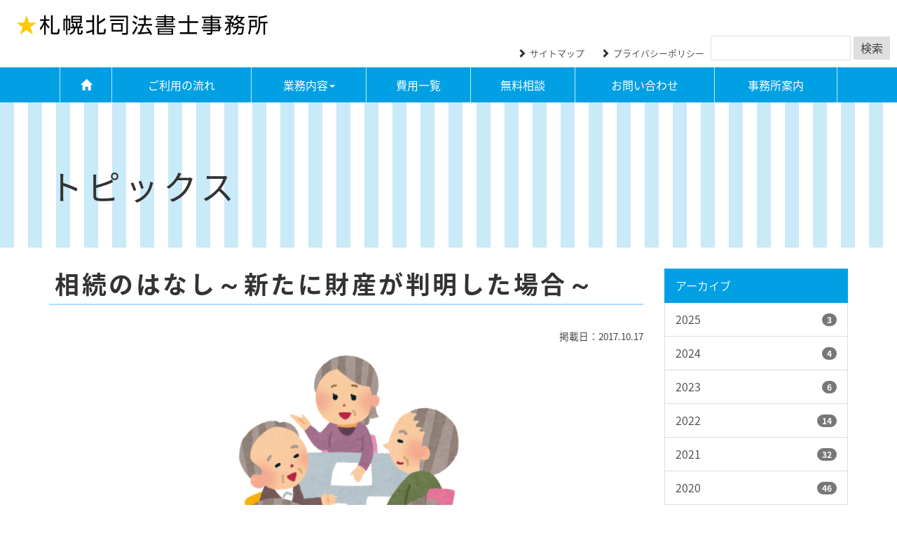

--- FILE ---
content_type: text/html; charset=UTF-8
request_url: https://www.satsukita-office.jp/article-4345.html
body_size: 38594
content:

<!DOCTYPE html>
<html lang="ja">

<head>
  <!-- Google Tag Manager -->
  <script>
    (function(w, d, s, l, i) {
      w[l] = w[l] || [];
      w[l].push({
        'gtm.start': new Date().getTime(),
        event: 'gtm.js'
      });
      var f = d.getElementsByTagName(s)[0],
        j = d.createElement(s),
        dl = l != 'dataLayer' ? '&l=' + l : '';
      j.async = true;
      j.src =
        'https://www.googletagmanager.com/gtm.js?id=' + i + dl;
      f.parentNode.insertBefore(j, f);
    })(window, document, 'script', 'dataLayer', 'GTM-59DD55J');
  </script>
  <!-- End Google Tag Manager -->

  <meta http-equiv="Content-Type" content="text/html; charset=UTF-8" />
  <meta http-equiv="X-UA-Compatible" content="IE=edge">
  <meta name="viewport" content="width=device-width, initial-scale=1">
  <!--<title>相続のはなし～新たに財産が判明した場合～｜ 札幌北司法書士札幌北司法書士</title>-->

  <title>相続のはなし～新たに財産が判明した場合～｜ 札幌北司法書士</title>
	<style>img:is([sizes="auto" i], [sizes^="auto," i]) { contain-intrinsic-size: 3000px 1500px }</style>
	
		<!-- All in One SEO 4.9.3 - aioseo.com -->
	<meta name="description" content="相続人が２人以上いる場合、通常、遺産分割協議により相続財産の受取人を定める必要があります。 遺産分割協議とは、" />
	<meta name="robots" content="max-image-preview:large" />
	<meta name="author" content="staff"/>
	<link rel="canonical" href="https://www.satsukita-office.jp/article-4345.html" />
	<meta name="generator" content="All in One SEO (AIOSEO) 4.9.3" />
		<meta property="og:locale" content="ja_JP" />
		<meta property="og:site_name" content="札幌北司法書士 | 札幌市の司法書士事務所" />
		<meta property="og:type" content="article" />
		<meta property="og:title" content="相続のはなし～新たに財産が判明した場合～｜ 札幌北司法書士" />
		<meta property="og:description" content="相続人が２人以上いる場合、通常、遺産分割協議により相続財産の受取人を定める必要があります。 遺産分割協議とは、" />
		<meta property="og:url" content="https://www.satsukita-office.jp/article-4345.html" />
		<meta property="article:published_time" content="2017-10-17T11:17:34+00:00" />
		<meta property="article:modified_time" content="2017-10-17T11:17:34+00:00" />
		<meta name="twitter:card" content="summary" />
		<meta name="twitter:title" content="相続のはなし～新たに財産が判明した場合～｜ 札幌北司法書士" />
		<meta name="twitter:description" content="相続人が２人以上いる場合、通常、遺産分割協議により相続財産の受取人を定める必要があります。 遺産分割協議とは、" />
		<script type="application/ld+json" class="aioseo-schema">
			{"@context":"https:\/\/schema.org","@graph":[{"@type":"Article","@id":"https:\/\/www.satsukita-office.jp\/article-4345.html#article","name":"\u76f8\u7d9a\u306e\u306f\u306a\u3057\uff5e\u65b0\u305f\u306b\u8ca1\u7523\u304c\u5224\u660e\u3057\u305f\u5834\u5408\uff5e\uff5c \u672d\u5e4c\u5317\u53f8\u6cd5\u66f8\u58eb","headline":"\u76f8\u7d9a\u306e\u306f\u306a\u3057\uff5e\u65b0\u305f\u306b\u8ca1\u7523\u304c\u5224\u660e\u3057\u305f\u5834\u5408\uff5e","author":{"@id":"https:\/\/www.satsukita-office.jp\/article-author\/staff#author"},"publisher":{"@id":"https:\/\/www.satsukita-office.jp\/#organization"},"image":{"@type":"ImageObject","url":"https:\/\/www.satsukita-office.jp\/wp-content\/uploads\/2017\/10\/kaigi_ojiisan_obaasan.png","@id":"https:\/\/www.satsukita-office.jp\/article-4345.html\/#articleImage","width":760,"height":800},"datePublished":"2017-10-17T20:17:34+09:00","dateModified":"2017-10-17T20:17:34+09:00","inLanguage":"ja","mainEntityOfPage":{"@id":"https:\/\/www.satsukita-office.jp\/article-4345.html#webpage"},"isPartOf":{"@id":"https:\/\/www.satsukita-office.jp\/article-4345.html#webpage"},"articleSection":"\u5168\u4ef6\u8868\u793a, BLOG"},{"@type":"BreadcrumbList","@id":"https:\/\/www.satsukita-office.jp\/article-4345.html#breadcrumblist","itemListElement":[{"@type":"ListItem","@id":"https:\/\/www.satsukita-office.jp#listItem","position":1,"name":"\u30db\u30fc\u30e0","item":"https:\/\/www.satsukita-office.jp","nextItem":{"@type":"ListItem","@id":"https:\/\/www.satsukita-office.jp\/c\/all#listItem","name":"\u5168\u4ef6\u8868\u793a"}},{"@type":"ListItem","@id":"https:\/\/www.satsukita-office.jp\/c\/all#listItem","position":2,"name":"\u5168\u4ef6\u8868\u793a","item":"https:\/\/www.satsukita-office.jp\/c\/all","nextItem":{"@type":"ListItem","@id":"https:\/\/www.satsukita-office.jp\/c\/all\/blog#listItem","name":"BLOG"},"previousItem":{"@type":"ListItem","@id":"https:\/\/www.satsukita-office.jp#listItem","name":"\u30db\u30fc\u30e0"}},{"@type":"ListItem","@id":"https:\/\/www.satsukita-office.jp\/c\/all\/blog#listItem","position":3,"name":"BLOG","item":"https:\/\/www.satsukita-office.jp\/c\/all\/blog","nextItem":{"@type":"ListItem","@id":"https:\/\/www.satsukita-office.jp\/article-4345.html#listItem","name":"\u76f8\u7d9a\u306e\u306f\u306a\u3057\uff5e\u65b0\u305f\u306b\u8ca1\u7523\u304c\u5224\u660e\u3057\u305f\u5834\u5408\uff5e"},"previousItem":{"@type":"ListItem","@id":"https:\/\/www.satsukita-office.jp\/c\/all#listItem","name":"\u5168\u4ef6\u8868\u793a"}},{"@type":"ListItem","@id":"https:\/\/www.satsukita-office.jp\/article-4345.html#listItem","position":4,"name":"\u76f8\u7d9a\u306e\u306f\u306a\u3057\uff5e\u65b0\u305f\u306b\u8ca1\u7523\u304c\u5224\u660e\u3057\u305f\u5834\u5408\uff5e","previousItem":{"@type":"ListItem","@id":"https:\/\/www.satsukita-office.jp\/c\/all\/blog#listItem","name":"BLOG"}}]},{"@type":"Organization","@id":"https:\/\/www.satsukita-office.jp\/#organization","name":"\u672d\u5e4c\u5317\u53f8\u6cd5\u66f8\u58eb","description":"\u672d\u5e4c\u5e02\u306e\u53f8\u6cd5\u66f8\u58eb\u4e8b\u52d9\u6240","url":"https:\/\/www.satsukita-office.jp\/"},{"@type":"Person","@id":"https:\/\/www.satsukita-office.jp\/article-author\/staff#author","url":"https:\/\/www.satsukita-office.jp\/article-author\/staff","name":"staff","image":{"@type":"ImageObject","@id":"https:\/\/www.satsukita-office.jp\/article-4345.html#authorImage","url":"https:\/\/secure.gravatar.com\/avatar\/31db9f17444921e378d37ff46e4ff70f32b912d3a064653a9145687229d23290?s=96&d=mm&r=g","width":96,"height":96,"caption":"staff"}},{"@type":"WebPage","@id":"https:\/\/www.satsukita-office.jp\/article-4345.html#webpage","url":"https:\/\/www.satsukita-office.jp\/article-4345.html","name":"\u76f8\u7d9a\u306e\u306f\u306a\u3057\uff5e\u65b0\u305f\u306b\u8ca1\u7523\u304c\u5224\u660e\u3057\u305f\u5834\u5408\uff5e\uff5c \u672d\u5e4c\u5317\u53f8\u6cd5\u66f8\u58eb","description":"\u76f8\u7d9a\u4eba\u304c\uff12\u4eba\u4ee5\u4e0a\u3044\u308b\u5834\u5408\u3001\u901a\u5e38\u3001\u907a\u7523\u5206\u5272\u5354\u8b70\u306b\u3088\u308a\u76f8\u7d9a\u8ca1\u7523\u306e\u53d7\u53d6\u4eba\u3092\u5b9a\u3081\u308b\u5fc5\u8981\u304c\u3042\u308a\u307e\u3059\u3002 \u907a\u7523\u5206\u5272\u5354\u8b70\u3068\u306f\u3001","inLanguage":"ja","isPartOf":{"@id":"https:\/\/www.satsukita-office.jp\/#website"},"breadcrumb":{"@id":"https:\/\/www.satsukita-office.jp\/article-4345.html#breadcrumblist"},"author":{"@id":"https:\/\/www.satsukita-office.jp\/article-author\/staff#author"},"creator":{"@id":"https:\/\/www.satsukita-office.jp\/article-author\/staff#author"},"datePublished":"2017-10-17T20:17:34+09:00","dateModified":"2017-10-17T20:17:34+09:00"},{"@type":"WebSite","@id":"https:\/\/www.satsukita-office.jp\/#website","url":"https:\/\/www.satsukita-office.jp\/","name":"\u672d\u5e4c\u5317\u53f8\u6cd5\u66f8\u58eb","description":"\u672d\u5e4c\u5e02\u306e\u53f8\u6cd5\u66f8\u58eb\u4e8b\u52d9\u6240","inLanguage":"ja","publisher":{"@id":"https:\/\/www.satsukita-office.jp\/#organization"}}]}
		</script>
		<!-- All in One SEO -->

<link rel="alternate" type="application/rss+xml" title="札幌北司法書士 &raquo; 相続のはなし～新たに財産が判明した場合～ のコメントのフィード" href="https://www.satsukita-office.jp/article-4345.html/feed" />
<script type="text/javascript">
/* <![CDATA[ */
window._wpemojiSettings = {"baseUrl":"https:\/\/s.w.org\/images\/core\/emoji\/16.0.1\/72x72\/","ext":".png","svgUrl":"https:\/\/s.w.org\/images\/core\/emoji\/16.0.1\/svg\/","svgExt":".svg","source":{"concatemoji":"https:\/\/www.satsukita-office.jp\/wp-includes\/js\/wp-emoji-release.min.js?ver=6.8.3"}};
/*! This file is auto-generated */
!function(s,n){var o,i,e;function c(e){try{var t={supportTests:e,timestamp:(new Date).valueOf()};sessionStorage.setItem(o,JSON.stringify(t))}catch(e){}}function p(e,t,n){e.clearRect(0,0,e.canvas.width,e.canvas.height),e.fillText(t,0,0);var t=new Uint32Array(e.getImageData(0,0,e.canvas.width,e.canvas.height).data),a=(e.clearRect(0,0,e.canvas.width,e.canvas.height),e.fillText(n,0,0),new Uint32Array(e.getImageData(0,0,e.canvas.width,e.canvas.height).data));return t.every(function(e,t){return e===a[t]})}function u(e,t){e.clearRect(0,0,e.canvas.width,e.canvas.height),e.fillText(t,0,0);for(var n=e.getImageData(16,16,1,1),a=0;a<n.data.length;a++)if(0!==n.data[a])return!1;return!0}function f(e,t,n,a){switch(t){case"flag":return n(e,"\ud83c\udff3\ufe0f\u200d\u26a7\ufe0f","\ud83c\udff3\ufe0f\u200b\u26a7\ufe0f")?!1:!n(e,"\ud83c\udde8\ud83c\uddf6","\ud83c\udde8\u200b\ud83c\uddf6")&&!n(e,"\ud83c\udff4\udb40\udc67\udb40\udc62\udb40\udc65\udb40\udc6e\udb40\udc67\udb40\udc7f","\ud83c\udff4\u200b\udb40\udc67\u200b\udb40\udc62\u200b\udb40\udc65\u200b\udb40\udc6e\u200b\udb40\udc67\u200b\udb40\udc7f");case"emoji":return!a(e,"\ud83e\udedf")}return!1}function g(e,t,n,a){var r="undefined"!=typeof WorkerGlobalScope&&self instanceof WorkerGlobalScope?new OffscreenCanvas(300,150):s.createElement("canvas"),o=r.getContext("2d",{willReadFrequently:!0}),i=(o.textBaseline="top",o.font="600 32px Arial",{});return e.forEach(function(e){i[e]=t(o,e,n,a)}),i}function t(e){var t=s.createElement("script");t.src=e,t.defer=!0,s.head.appendChild(t)}"undefined"!=typeof Promise&&(o="wpEmojiSettingsSupports",i=["flag","emoji"],n.supports={everything:!0,everythingExceptFlag:!0},e=new Promise(function(e){s.addEventListener("DOMContentLoaded",e,{once:!0})}),new Promise(function(t){var n=function(){try{var e=JSON.parse(sessionStorage.getItem(o));if("object"==typeof e&&"number"==typeof e.timestamp&&(new Date).valueOf()<e.timestamp+604800&&"object"==typeof e.supportTests)return e.supportTests}catch(e){}return null}();if(!n){if("undefined"!=typeof Worker&&"undefined"!=typeof OffscreenCanvas&&"undefined"!=typeof URL&&URL.createObjectURL&&"undefined"!=typeof Blob)try{var e="postMessage("+g.toString()+"("+[JSON.stringify(i),f.toString(),p.toString(),u.toString()].join(",")+"));",a=new Blob([e],{type:"text/javascript"}),r=new Worker(URL.createObjectURL(a),{name:"wpTestEmojiSupports"});return void(r.onmessage=function(e){c(n=e.data),r.terminate(),t(n)})}catch(e){}c(n=g(i,f,p,u))}t(n)}).then(function(e){for(var t in e)n.supports[t]=e[t],n.supports.everything=n.supports.everything&&n.supports[t],"flag"!==t&&(n.supports.everythingExceptFlag=n.supports.everythingExceptFlag&&n.supports[t]);n.supports.everythingExceptFlag=n.supports.everythingExceptFlag&&!n.supports.flag,n.DOMReady=!1,n.readyCallback=function(){n.DOMReady=!0}}).then(function(){return e}).then(function(){var e;n.supports.everything||(n.readyCallback(),(e=n.source||{}).concatemoji?t(e.concatemoji):e.wpemoji&&e.twemoji&&(t(e.twemoji),t(e.wpemoji)))}))}((window,document),window._wpemojiSettings);
/* ]]> */
</script>
<style id='wp-emoji-styles-inline-css' type='text/css'>

	img.wp-smiley, img.emoji {
		display: inline !important;
		border: none !important;
		box-shadow: none !important;
		height: 1em !important;
		width: 1em !important;
		margin: 0 0.07em !important;
		vertical-align: -0.1em !important;
		background: none !important;
		padding: 0 !important;
	}
</style>
<link rel='stylesheet' id='wp-block-library-css' href='https://www.satsukita-office.jp/wp-includes/css/dist/block-library/style.min.css?ver=6.8.3' type='text/css' media='all' />
<style id='classic-theme-styles-inline-css' type='text/css'>
/*! This file is auto-generated */
.wp-block-button__link{color:#fff;background-color:#32373c;border-radius:9999px;box-shadow:none;text-decoration:none;padding:calc(.667em + 2px) calc(1.333em + 2px);font-size:1.125em}.wp-block-file__button{background:#32373c;color:#fff;text-decoration:none}
</style>
<link rel='stylesheet' id='aioseo/css/src/vue/standalone/blocks/table-of-contents/global.scss-css' href='https://www.satsukita-office.jp/wp-content/plugins/all-in-one-seo-pack/dist/Lite/assets/css/table-of-contents/global.e90f6d47.css?ver=4.9.3' type='text/css' media='all' />
<style id='global-styles-inline-css' type='text/css'>
:root{--wp--preset--aspect-ratio--square: 1;--wp--preset--aspect-ratio--4-3: 4/3;--wp--preset--aspect-ratio--3-4: 3/4;--wp--preset--aspect-ratio--3-2: 3/2;--wp--preset--aspect-ratio--2-3: 2/3;--wp--preset--aspect-ratio--16-9: 16/9;--wp--preset--aspect-ratio--9-16: 9/16;--wp--preset--color--black: #000000;--wp--preset--color--cyan-bluish-gray: #abb8c3;--wp--preset--color--white: #ffffff;--wp--preset--color--pale-pink: #f78da7;--wp--preset--color--vivid-red: #cf2e2e;--wp--preset--color--luminous-vivid-orange: #ff6900;--wp--preset--color--luminous-vivid-amber: #fcb900;--wp--preset--color--light-green-cyan: #7bdcb5;--wp--preset--color--vivid-green-cyan: #00d084;--wp--preset--color--pale-cyan-blue: #8ed1fc;--wp--preset--color--vivid-cyan-blue: #0693e3;--wp--preset--color--vivid-purple: #9b51e0;--wp--preset--gradient--vivid-cyan-blue-to-vivid-purple: linear-gradient(135deg,rgba(6,147,227,1) 0%,rgb(155,81,224) 100%);--wp--preset--gradient--light-green-cyan-to-vivid-green-cyan: linear-gradient(135deg,rgb(122,220,180) 0%,rgb(0,208,130) 100%);--wp--preset--gradient--luminous-vivid-amber-to-luminous-vivid-orange: linear-gradient(135deg,rgba(252,185,0,1) 0%,rgba(255,105,0,1) 100%);--wp--preset--gradient--luminous-vivid-orange-to-vivid-red: linear-gradient(135deg,rgba(255,105,0,1) 0%,rgb(207,46,46) 100%);--wp--preset--gradient--very-light-gray-to-cyan-bluish-gray: linear-gradient(135deg,rgb(238,238,238) 0%,rgb(169,184,195) 100%);--wp--preset--gradient--cool-to-warm-spectrum: linear-gradient(135deg,rgb(74,234,220) 0%,rgb(151,120,209) 20%,rgb(207,42,186) 40%,rgb(238,44,130) 60%,rgb(251,105,98) 80%,rgb(254,248,76) 100%);--wp--preset--gradient--blush-light-purple: linear-gradient(135deg,rgb(255,206,236) 0%,rgb(152,150,240) 100%);--wp--preset--gradient--blush-bordeaux: linear-gradient(135deg,rgb(254,205,165) 0%,rgb(254,45,45) 50%,rgb(107,0,62) 100%);--wp--preset--gradient--luminous-dusk: linear-gradient(135deg,rgb(255,203,112) 0%,rgb(199,81,192) 50%,rgb(65,88,208) 100%);--wp--preset--gradient--pale-ocean: linear-gradient(135deg,rgb(255,245,203) 0%,rgb(182,227,212) 50%,rgb(51,167,181) 100%);--wp--preset--gradient--electric-grass: linear-gradient(135deg,rgb(202,248,128) 0%,rgb(113,206,126) 100%);--wp--preset--gradient--midnight: linear-gradient(135deg,rgb(2,3,129) 0%,rgb(40,116,252) 100%);--wp--preset--font-size--small: 13px;--wp--preset--font-size--medium: 20px;--wp--preset--font-size--large: 36px;--wp--preset--font-size--x-large: 42px;--wp--preset--spacing--20: 0.44rem;--wp--preset--spacing--30: 0.67rem;--wp--preset--spacing--40: 1rem;--wp--preset--spacing--50: 1.5rem;--wp--preset--spacing--60: 2.25rem;--wp--preset--spacing--70: 3.38rem;--wp--preset--spacing--80: 5.06rem;--wp--preset--shadow--natural: 6px 6px 9px rgba(0, 0, 0, 0.2);--wp--preset--shadow--deep: 12px 12px 50px rgba(0, 0, 0, 0.4);--wp--preset--shadow--sharp: 6px 6px 0px rgba(0, 0, 0, 0.2);--wp--preset--shadow--outlined: 6px 6px 0px -3px rgba(255, 255, 255, 1), 6px 6px rgba(0, 0, 0, 1);--wp--preset--shadow--crisp: 6px 6px 0px rgba(0, 0, 0, 1);}:where(.is-layout-flex){gap: 0.5em;}:where(.is-layout-grid){gap: 0.5em;}body .is-layout-flex{display: flex;}.is-layout-flex{flex-wrap: wrap;align-items: center;}.is-layout-flex > :is(*, div){margin: 0;}body .is-layout-grid{display: grid;}.is-layout-grid > :is(*, div){margin: 0;}:where(.wp-block-columns.is-layout-flex){gap: 2em;}:where(.wp-block-columns.is-layout-grid){gap: 2em;}:where(.wp-block-post-template.is-layout-flex){gap: 1.25em;}:where(.wp-block-post-template.is-layout-grid){gap: 1.25em;}.has-black-color{color: var(--wp--preset--color--black) !important;}.has-cyan-bluish-gray-color{color: var(--wp--preset--color--cyan-bluish-gray) !important;}.has-white-color{color: var(--wp--preset--color--white) !important;}.has-pale-pink-color{color: var(--wp--preset--color--pale-pink) !important;}.has-vivid-red-color{color: var(--wp--preset--color--vivid-red) !important;}.has-luminous-vivid-orange-color{color: var(--wp--preset--color--luminous-vivid-orange) !important;}.has-luminous-vivid-amber-color{color: var(--wp--preset--color--luminous-vivid-amber) !important;}.has-light-green-cyan-color{color: var(--wp--preset--color--light-green-cyan) !important;}.has-vivid-green-cyan-color{color: var(--wp--preset--color--vivid-green-cyan) !important;}.has-pale-cyan-blue-color{color: var(--wp--preset--color--pale-cyan-blue) !important;}.has-vivid-cyan-blue-color{color: var(--wp--preset--color--vivid-cyan-blue) !important;}.has-vivid-purple-color{color: var(--wp--preset--color--vivid-purple) !important;}.has-black-background-color{background-color: var(--wp--preset--color--black) !important;}.has-cyan-bluish-gray-background-color{background-color: var(--wp--preset--color--cyan-bluish-gray) !important;}.has-white-background-color{background-color: var(--wp--preset--color--white) !important;}.has-pale-pink-background-color{background-color: var(--wp--preset--color--pale-pink) !important;}.has-vivid-red-background-color{background-color: var(--wp--preset--color--vivid-red) !important;}.has-luminous-vivid-orange-background-color{background-color: var(--wp--preset--color--luminous-vivid-orange) !important;}.has-luminous-vivid-amber-background-color{background-color: var(--wp--preset--color--luminous-vivid-amber) !important;}.has-light-green-cyan-background-color{background-color: var(--wp--preset--color--light-green-cyan) !important;}.has-vivid-green-cyan-background-color{background-color: var(--wp--preset--color--vivid-green-cyan) !important;}.has-pale-cyan-blue-background-color{background-color: var(--wp--preset--color--pale-cyan-blue) !important;}.has-vivid-cyan-blue-background-color{background-color: var(--wp--preset--color--vivid-cyan-blue) !important;}.has-vivid-purple-background-color{background-color: var(--wp--preset--color--vivid-purple) !important;}.has-black-border-color{border-color: var(--wp--preset--color--black) !important;}.has-cyan-bluish-gray-border-color{border-color: var(--wp--preset--color--cyan-bluish-gray) !important;}.has-white-border-color{border-color: var(--wp--preset--color--white) !important;}.has-pale-pink-border-color{border-color: var(--wp--preset--color--pale-pink) !important;}.has-vivid-red-border-color{border-color: var(--wp--preset--color--vivid-red) !important;}.has-luminous-vivid-orange-border-color{border-color: var(--wp--preset--color--luminous-vivid-orange) !important;}.has-luminous-vivid-amber-border-color{border-color: var(--wp--preset--color--luminous-vivid-amber) !important;}.has-light-green-cyan-border-color{border-color: var(--wp--preset--color--light-green-cyan) !important;}.has-vivid-green-cyan-border-color{border-color: var(--wp--preset--color--vivid-green-cyan) !important;}.has-pale-cyan-blue-border-color{border-color: var(--wp--preset--color--pale-cyan-blue) !important;}.has-vivid-cyan-blue-border-color{border-color: var(--wp--preset--color--vivid-cyan-blue) !important;}.has-vivid-purple-border-color{border-color: var(--wp--preset--color--vivid-purple) !important;}.has-vivid-cyan-blue-to-vivid-purple-gradient-background{background: var(--wp--preset--gradient--vivid-cyan-blue-to-vivid-purple) !important;}.has-light-green-cyan-to-vivid-green-cyan-gradient-background{background: var(--wp--preset--gradient--light-green-cyan-to-vivid-green-cyan) !important;}.has-luminous-vivid-amber-to-luminous-vivid-orange-gradient-background{background: var(--wp--preset--gradient--luminous-vivid-amber-to-luminous-vivid-orange) !important;}.has-luminous-vivid-orange-to-vivid-red-gradient-background{background: var(--wp--preset--gradient--luminous-vivid-orange-to-vivid-red) !important;}.has-very-light-gray-to-cyan-bluish-gray-gradient-background{background: var(--wp--preset--gradient--very-light-gray-to-cyan-bluish-gray) !important;}.has-cool-to-warm-spectrum-gradient-background{background: var(--wp--preset--gradient--cool-to-warm-spectrum) !important;}.has-blush-light-purple-gradient-background{background: var(--wp--preset--gradient--blush-light-purple) !important;}.has-blush-bordeaux-gradient-background{background: var(--wp--preset--gradient--blush-bordeaux) !important;}.has-luminous-dusk-gradient-background{background: var(--wp--preset--gradient--luminous-dusk) !important;}.has-pale-ocean-gradient-background{background: var(--wp--preset--gradient--pale-ocean) !important;}.has-electric-grass-gradient-background{background: var(--wp--preset--gradient--electric-grass) !important;}.has-midnight-gradient-background{background: var(--wp--preset--gradient--midnight) !important;}.has-small-font-size{font-size: var(--wp--preset--font-size--small) !important;}.has-medium-font-size{font-size: var(--wp--preset--font-size--medium) !important;}.has-large-font-size{font-size: var(--wp--preset--font-size--large) !important;}.has-x-large-font-size{font-size: var(--wp--preset--font-size--x-large) !important;}
:where(.wp-block-post-template.is-layout-flex){gap: 1.25em;}:where(.wp-block-post-template.is-layout-grid){gap: 1.25em;}
:where(.wp-block-columns.is-layout-flex){gap: 2em;}:where(.wp-block-columns.is-layout-grid){gap: 2em;}
:root :where(.wp-block-pullquote){font-size: 1.5em;line-height: 1.6;}
</style>
<link rel='stylesheet' id='contact-form-7-css' href='https://www.satsukita-office.jp/wp-content/plugins/contact-form-7/includes/css/styles.css?ver=6.1.4' type='text/css' media='all' />
<link rel="https://api.w.org/" href="https://www.satsukita-office.jp/wp-json/" /><link rel="alternate" title="JSON" type="application/json" href="https://www.satsukita-office.jp/wp-json/wp/v2/posts/4345" /><link rel="EditURI" type="application/rsd+xml" title="RSD" href="https://www.satsukita-office.jp/xmlrpc.php?rsd" />
<meta name="generator" content="WordPress 6.8.3" />
<link rel='shortlink' href='https://www.satsukita-office.jp/?p=4345' />
<link rel="alternate" title="oEmbed (JSON)" type="application/json+oembed" href="https://www.satsukita-office.jp/wp-json/oembed/1.0/embed?url=https%3A%2F%2Fwww.satsukita-office.jp%2Farticle-4345.html" />
<link rel="alternate" title="oEmbed (XML)" type="text/xml+oembed" href="https://www.satsukita-office.jp/wp-json/oembed/1.0/embed?url=https%3A%2F%2Fwww.satsukita-office.jp%2Farticle-4345.html&#038;format=xml" />


<link rel="icon" href="https://www.satsukita-office.jp/wp-content/uploads/2020/08/cropped-12d2cd0ec1f6f8b6115649f602a8dc99-32x32.jpg" sizes="32x32" />
<link rel="icon" href="https://www.satsukita-office.jp/wp-content/uploads/2020/08/cropped-12d2cd0ec1f6f8b6115649f602a8dc99-192x192.jpg" sizes="192x192" />
<link rel="apple-touch-icon" href="https://www.satsukita-office.jp/wp-content/uploads/2020/08/cropped-12d2cd0ec1f6f8b6115649f602a8dc99-180x180.jpg" />
<meta name="msapplication-TileImage" content="https://www.satsukita-office.jp/wp-content/uploads/2020/08/cropped-12d2cd0ec1f6f8b6115649f602a8dc99-270x270.jpg" />

  <link rel="stylesheet" href="/wp-content/themes/aplan/css/bootstrap.min.css" type="text/css" media="all" />
  <link href="//netdna.bootstrapcdn.com/font-awesome/4.0.3/css/font-awesome.min.css" rel="stylesheet">
  <link rel="stylesheet" href="/wp-content/themes/aplan/style.css" type="text/css" media="all" />

  <script type="text/javascript" src="//ajax.googleapis.com/ajax/libs/jquery/1.11.1/jquery.min.js"></script>
  <script type="text/javascript" src="/wp-content/themes/aplan/js/bootstrap.min.js"></script>
  <script type="text/javascript" src="/wp-content/themes/aplan/js/gallery.js"></script>
  <script type="text/javascript" src="/wp-content/themes/aplan/js/jquery.bxslider.js"></script>
  <script type="text/javascript" src="/wp-content/themes/aplan/js/common.js"></script>
</head>

<body>


  <!-- Google Tag Manager (noscript) -->
  <noscript><iframe src="https://www.googletagmanager.com/ns.html?id=GTM-59DD55J"
      height="0" width="0" style="display:none;visibility:hidden"></iframe></noscript>
  <!-- End Google Tag Manager (noscript) -->

  <header id="head">
    <div class="container-fluid hidden-xs">
      <h1><a href="/" title="https://www.satsukita-office.jp"><img src="/wp-content/themes/aplan/img/logo.gif" alt="札幌の家や不動産の名義変更・相続・遺言・生前贈与等｜札幌北司法書士事務所" title="札幌の家や不動産の名義変更・相続・遺言・生前贈与等｜札幌北司法書士事務所" 　class="img-responsive" /></a></h1>
      <div id="search">
        <form role="search" method="get" id="searchform" class="searchform" action="https://www.satsukita-office.jp/">
				<div>
					<label class="screen-reader-text" for="s">検索:</label>
					<input type="text" value="" name="s" id="s" />
					<input type="submit" id="searchsubmit" value="検索" />
				</div>
			</form>      </div>
      <ul>
        <li><span class="glyphicon glyphicon-chevron-right mr05"></span><a href="/sitemap.html">サイトマップ</a></li>
        <li><span class="glyphicon glyphicon-chevron-right mr05"></span><a href="/privacy.html">プライバシーポリシー</a></li>
      </ul>
    </div>

    <nav class="navbar navbar-default">
      <div class="navbar-header">
        <button type="button" class="navbar-toggle" data-toggle="collapse" data-target="#gnavi">
          <span class="sr-only">メニュー</span>
          <span class="icon-bar"></span>
          <span class="icon-bar"></span>
          <span class="icon-bar"></span>
        </button>
        <div class="visible-xs-inline-block"><a href="/" class="navbar-brand"><img src="/wp-content/themes/aplan/img/logo.gif" class="img-responsive" /></a></div>
      </div>

      <div class="container">
        <div id="gnavi" class="collapse navbar-collapse">
          <ul class="nav navbar-nav">
            <li><a href="/"><span class="glyphicon glyphicon-home" aria-hidden="true"></span></a></li>
            <li><a href="/flowchart.html">ご利用の流れ</a></li>
            <li class="dropdown"><a href="/works.html" class="dropdown-toggle" data-toggle="dropdown" role="button">業務内容<span class="caret"></span></a>
              <ul class="dropdown-menu" role="menu">
                <li><a href="/works/change.html">家の名義変更</a></li>
                <li><a href="/works/inheritance.html">相続手続</a></li>
                <li><a href="/works/renounce.html">相続放棄</a></li>
                <li><a href="/works/will.html">遺言作成</a></li>
                <li><a href="/works/guardianship.html">成年後見</a></li>
                <li><a href="/works/other.html">その他</a></li>
              </ul>
            </li>
            <li><a href="/cost.html">費用一覧</a></li>
            <li><a href="/consultation.html">無料相談</a></li>
            <li><a href="/inquiry.html">お問い合わせ</a></li>
            <li><a href="/office.html">事務所案内</a></li>
            <!--<li><a href="/inquiry.html">お問い合わせ</a></li>-->
            <li class="visible-xs"><a href="/sitemap.html">サイトマップ</a></li>
            <li class="visible-xs"><a href="/privacy.html">プライバシーポリシー</a></li>
          </ul>
        </div>
      </div>
    </nav>
  </header>

  
<section>
	<div id="title" class="title05">
	<div class="wrap_op">
		<div class="container">
			<div class="hidden-sp"><div id="pankuzu"></div></div>
			<h2>トピックス</h2>
		</div>
	</div>
	</div>

	<main role="main">
		<div class="container">
		  <div class="row">
		    <div class="col-sm-9">
					<article class="single">
						<h3 class="mt00">相続のはなし～新たに財産が判明した場合～</h3>
						<p class="text-right"><small>掲載日：2017.10.17</small></p>




				
			<p><img fetchpriority="high" decoding="async" class="aligncenter  wp-image-4346" src="https://www.satsukita-office.jp/wp-content/uploads/2017/10/kaigi_ojiisan_obaasan.png" alt="" width="375" height="395" srcset="https://www.satsukita-office.jp/wp-content/uploads/2017/10/kaigi_ojiisan_obaasan.png 760w, https://www.satsukita-office.jp/wp-content/uploads/2017/10/kaigi_ojiisan_obaasan-285x300.png 285w" sizes="(max-width: 375px) 100vw, 375px" /><br />
相続人が２人以上いる場合、通常、遺産分割協議により相続財産の受取人を定める必要があります。</p>
<p>遺産分割協議とは、相続人皆さんの話し合いで、「誰がどのような財産を受け取るか」ということを決めることですが、せっかく話し合いがまとまった後に、新たに相続財産が判明することがあります。<br />
例えば、遺産分割協議後、新たに被相続人（故人）名義の預貯金口座があることが明らかになったような場合ですね。<br />
このような場合も、原則としては、同様に遺産分割協議を行い、相続財産の受取人を定める必要があります。<br />
しかし、財産が判明する度に協議をするというのでは、その度に手間が掛かりますし、相続人がそのような手間を望んでいないケースも少なくありません。<br />
そこで、遺産分割協議を行う際、予め財産の受取人を指定することで、まだ判明していない財産も含めて相続財産の受取人を確定させることができます。<br />
遺産分割協議書には、「本協議書に記載のない財産で、後日明らかになった財産は、すべてAが取得する」などのように記載するとよいでしょう。<br />
もちろん、相続人が平等に取得するという内容でも構いません。</p>
<p>絶対にこれ以外に財産はない、という場合は別ですが、遺産分割協議を行う際は、現在明らかになっていない財産が判明した場合はどうするのか、ということも併せて検討するとよいのではないでしょうか。</p>
<p>では、また次回お楽しみに！</p>
<p>司法書士　たつみ</p>
		
		
		









			



			




					</article>
					<hr />

					<ul class="pager">
						<li><a href="https://www.satsukita-office.jp/article-4336.html" rel="prev">&laquo; 前のページ</a></li>
						<li><a href="https://www.satsukita-office.jp/article-4368.html" rel="next">次のページ &raquo;</a></li>
					</ul>

							    </div>
		    <div class="col-sm-3">
		    	<div class="sidebar">
	<ul class="list-group">
  	<li class="list-group-item active">アーカイブ</li>
			<li class='list-group-item'><a href='https://www.satsukita-office.jp/article-date/2025'>2025<span class='badge pull-right'>3</span></a></li>
	<li class='list-group-item'><a href='https://www.satsukita-office.jp/article-date/2024'>2024<span class='badge pull-right'>4</span></a></li>
	<li class='list-group-item'><a href='https://www.satsukita-office.jp/article-date/2023'>2023<span class='badge pull-right'>6</span></a></li>
	<li class='list-group-item'><a href='https://www.satsukita-office.jp/article-date/2022'>2022<span class='badge pull-right'>14</span></a></li>
	<li class='list-group-item'><a href='https://www.satsukita-office.jp/article-date/2021'>2021<span class='badge pull-right'>32</span></a></li>
	<li class='list-group-item'><a href='https://www.satsukita-office.jp/article-date/2020'>2020<span class='badge pull-right'>46</span></a></li>
	<li class='list-group-item'><a href='https://www.satsukita-office.jp/article-date/2019'>2019<span class='badge pull-right'>62</span></a></li>
	<li class='list-group-item'><a href='https://www.satsukita-office.jp/article-date/2018'>2018<span class='badge pull-right'>87</span></a></li>
	<li class='list-group-item'><a href='https://www.satsukita-office.jp/article-date/2017'>2017<span class='badge pull-right'>168</span></a></li>
	<li class='list-group-item'><a href='https://www.satsukita-office.jp/article-date/2016'>2016<span class='badge pull-right'>233</span></a></li>
	<li class='list-group-item'><a href='https://www.satsukita-office.jp/article-date/2015'>2015<span class='badge pull-right'>158</span></a></li>
	</ul>


	<ul class="list-group">
  	<li class="list-group-item active">カテゴリー</li>
			<li class="list-group-item cat-item cat-item-1"><a href="https://www.satsukita-office.jp/c/all">全件表示<span class='badge pull-right'>813</span></a>
</li>
	<li class="list-group-item cat-item cat-item-10"><a href="https://www.satsukita-office.jp/c/all/blog">BLOG<span class='badge pull-right'>710</span></a>
</li>
	<li class="list-group-item cat-item cat-item-11"><a href="https://www.satsukita-office.jp/c/all/information">お知らせ<span class='badge pull-right'>89</span></a>
</li>
	<li class="list-group-item cat-item cat-item-12"><a href="https://www.satsukita-office.jp/c/all/office">講師活動<span class='badge pull-right'>14</span></a>
</li>
	</ul>


	<ul class="list-group">
  	<li class="list-group-item active">RSSフィード</li>
		<li class="list-group-item"><a href="/feed/">記事購読</a></li>
	</ul>
</div>

		    </div>
		  </div>
	  </div>
	</main>
</section>



<div class="wrap bgc01 clearfix">
  <div class="container">
    <div class="row">
      <div class="col-md-6 col-sm-12 col-xs-12">
        <p><a href="/consultation.html"><img src="/wp-content/themes/aplan/img/main.jpg" class="img-responsive center-block" /></a></p>
      </div>
      <div class="col-md-6 col-sm-12 col-xs-12">
        <div class="row row-10">
          <div class="col-md-6 col-sm-6 col-xs-6">
            <a href="/inquiry.html">
              <p>
                <img src="/wp-content/themes/aplan/img/f-banner_01.png" class="img-responsive center-block" />
              </p>
            </a>
          </div>
          <div class="col-md-6 col-sm-6 col-xs-6">
            <a href="/official-line.html">
              <p>
                <img src="/wp-content/themes/aplan/img/f-banner_02.png" class="img-responsive center-block" />
              </p>
            </a>
          </div>
          <div class="col-md-6 col-sm-6 col-xs-6">
            <a href="https://www.satsukita-office.jp/inheritance/" target="_blank" rel="noopener">
              <p>
                <img src="/wp-content/themes/aplan/img/f-banner_03.jpg" class="img-responsive center-block" alt="相続に関するご相談はコチラ" />
              </p>
            </a>
          </div>
          <div class="col-md-6 col-sm-6 col-xs-6">
            <a href="https://www.facebook.com/kitashihoushosi/" target="_blank" rel="noopener">
              <p>
                <img src="/wp-content/themes/aplan/img/f-banner_04.jpg" class="img-responsive center-block" alt="facebook" />
              </p>
            </a>
          </div>
        </div>
      </div>
    </div>
    <span class="clearfix"></span>
  </div>
</div>

<footer class="clearfix">
  <div class="dsc">Copyright&copy;2017&nbsp; 札幌北司法書士 &nbsp;All rights reserved.</div>
</footer>

<p id="page_top"><a href="#head"><img src="/wp-content/themes/aplan/img/re_top_over.png" class="img-responsive" /></a></p>

<div id="inquiry">
  <ul>
    <li><a href="tel:011-788-5525" onClick="ga('send', 'event', 'link', 'click', 'tel');" class="btn btn-lg"><span><span class="glyphicon glyphicon-earphone" aria-hidden="true"></span>電話</span>お問い合わせ</a></li>
    <li><a href="/inquiry.html#inq" onClick="ga('send', 'event', 'link', 'click', 'mail');" class="btn btn-lg"><span><span class="glyphicon glyphicon-envelope" aria-hidden="true"></span>メール</span>お問い合わせ</a></li>
  </ul>
</div>

<script type="speculationrules">
{"prefetch":[{"source":"document","where":{"and":[{"href_matches":"\/*"},{"not":{"href_matches":["\/wp-*.php","\/wp-admin\/*","\/wp-content\/uploads\/*","\/wp-content\/*","\/wp-content\/plugins\/*","\/wp-content\/themes\/aplan\/*","\/*\\?(.+)"]}},{"not":{"selector_matches":"a[rel~=\"nofollow\"]"}},{"not":{"selector_matches":".no-prefetch, .no-prefetch a"}}]},"eagerness":"conservative"}]}
</script>


<script type="text/javascript" src="https://www.satsukita-office.jp/wp-includes/js/dist/hooks.min.js?ver=4d63a3d491d11ffd8ac6" id="wp-hooks-js"></script>
<script type="text/javascript" src="https://www.satsukita-office.jp/wp-includes/js/dist/i18n.min.js?ver=5e580eb46a90c2b997e6" id="wp-i18n-js"></script>
<script type="text/javascript" id="wp-i18n-js-after">
/* <![CDATA[ */
wp.i18n.setLocaleData( { 'text direction\u0004ltr': [ 'ltr' ] } );
/* ]]> */
</script>
<script type="text/javascript" src="https://www.satsukita-office.jp/wp-content/plugins/contact-form-7/includes/swv/js/index.js?ver=6.1.4" id="swv-js"></script>
<script type="text/javascript" id="contact-form-7-js-translations">
/* <![CDATA[ */
( function( domain, translations ) {
	var localeData = translations.locale_data[ domain ] || translations.locale_data.messages;
	localeData[""].domain = domain;
	wp.i18n.setLocaleData( localeData, domain );
} )( "contact-form-7", {"translation-revision-date":"2025-11-30 08:12:23+0000","generator":"GlotPress\/4.0.3","domain":"messages","locale_data":{"messages":{"":{"domain":"messages","plural-forms":"nplurals=1; plural=0;","lang":"ja_JP"},"This contact form is placed in the wrong place.":["\u3053\u306e\u30b3\u30f3\u30bf\u30af\u30c8\u30d5\u30a9\u30fc\u30e0\u306f\u9593\u9055\u3063\u305f\u4f4d\u7f6e\u306b\u7f6e\u304b\u308c\u3066\u3044\u307e\u3059\u3002"],"Error:":["\u30a8\u30e9\u30fc:"]}},"comment":{"reference":"includes\/js\/index.js"}} );
/* ]]> */
</script>
<script type="text/javascript" id="contact-form-7-js-before">
/* <![CDATA[ */
var wpcf7 = {
    "api": {
        "root": "https:\/\/www.satsukita-office.jp\/wp-json\/",
        "namespace": "contact-form-7\/v1"
    }
};
/* ]]> */
</script>
<script type="text/javascript" src="https://www.satsukita-office.jp/wp-content/plugins/contact-form-7/includes/js/index.js?ver=6.1.4" id="contact-form-7-js"></script>
</body>

</html>

--- FILE ---
content_type: text/css
request_url: https://www.satsukita-office.jp/wp-content/themes/aplan/css/main.css
body_size: 5684
content:
@import url(https://fonts.googleapis.com/earlyaccess/notosansjapanese.css);
@import url(https://fonts.googleapis.com/earlyaccess/sawarabimincho.css);

html{margin-top:0 !important;}

body {
  font-family: 'Noto Sans Japanese';
  text-align:left;
  font-size: 16px;
  line-height: 1.7;
  font-weight: 300;
}

h1, h2, h3, h4, h5, h6,
.h1, .h2, .h3, .h4, .h5, .h6 {
 font-family: 'Noto Sans Japanese';
  font-weight: 400;
  line-height: 1.2;
	letter-spacing:.1em;
}
h3, .h3{font-size:35px; margin:100px 0 30px; font-weight:bold;}
main h3{font-weight:bold; border-bottom:#b0dbff 2px solid; padding:0 0 8px 8px;}
h4, .h4{font-size:28px; margin:45px 0 20px;}
main h4{color:#01A0E4;}
h5, .h5{font-size:23px; margin:25px 0 15px;}
h6, .h6{font-size:18px; margin:20px 0 15px;}

a:not(.btn), a:link:not(.btn) {
  color: #444444;
}
a:visited:not(.btn) {
  color: #666666;
}
.lead{font-weight: 400;line-height: 1.6;}

/* ヘッダー
----------------------------------------------------------------------------------------------------*/
header{width:100%; margin:0; padding:0;}
header div.container-fluid{position:relative;}
header h1{margin-top:10px; display:inline-block;}
/* デスクリプション&フッター */
div.dsc{background-color:#000000; font-weight:normal; margin:0 0 10px; font-size:13px; color:#ffffff; padding:5px 0 3px 0; text-align:center;}
header h1 a img{border:none !important;}

header div.inquiry{float:right; padding:10px 10px; font-size:115%; font-weight:bold; line-height:1.3em; text-align:right;}
header div.inquiry small{font-weight:normal; font-size:80%; margin-top:3px; display:inline-block;}
header div.inquiry a img{border:none !important;}

/* レイアウト
----------------------------------------------------------------------------------------------------*/
div.wrap {overflow: hidden ;}
div.wrap_op{background:rgba(255,255,255,0.5); overflow: hidden ; padding:40px 0;}
div.wrap h2{margin:10px 0 30px; }
main {margin:0px 0px 30px; padding: 0;  overflow: hidden ;}


div.bgc00{background-color:#dfdfdf; padding:40px 0;}
div.bgc01{background-color:#ffffff; padding:40px 0;}
div.bgc02{background:url(../img/bgc002.gif)repeat fixed; padding:40px 0;}
div.bgc03{background:url(../img/pr/bg_02.jpg)no-repeat fixed; margin: 0 auto; background-size:cover;}

/*タイトル部分
----------------------------------------------------------------------------------------------------*/
#title{line-height:1; color:#ffffff; margin:0px 0 30px;padding:60px 0px;

/* Permalink - use to edit and share this gradient: http://colorzilla.com/gradient-editor/#1a90ce+0,b0dbff+99 */
background: #C9EAF7; /* Old browsers */
background: -moz-repeating-linear-gradient(90deg, #C9EAF7 0, #C9EAF7 20px, #ffffff 20px, #ffffff 40px); /* FF3.6-15 */
background: -webkit-repeating-linear-gradient(90deg, #C9EAF7 0, #C9EAF7 20px, #ffffff 20px, #ffffff 40px); /* Chrome10-25,Safari5.1-6 */
background: repeating-linear-gradient(90deg, #C9EAF7 0, #C9EAF7 20px, #ffffff 20px, #ffffff 40px);
}

/*
.title01{background:url(../img/pr/title_img_01.jpg); background-size:cover;}
.title02{background:url(../img/pr/title_img_02.jpg); background-size:cover;}
.title03{background:url(../img/pr/title_img_03.jpg); background-size:cover;}
.title04{background:url(../img/pr/title_img_04.jpg); background-size:cover;}
.title05{background:url(../img/pr/title_img_05.jpg); background-size:cover;}
*/

#title div.wrap_op{background:transparent; padding:0;}
#title a{color:#ffffff !important;}
#title h2{
  margin: 30px auto 0px;
  width:100%;
  font-size:300%;
  padding:0px;
  color:#333333; line-height:1.2em; letter-spacing:0.13em;
}


/* メニューバー定義
----------------------------------------------------------------------------------------------------*/
	.navbar{margin:0;}
	.navbar a img{border:none !important; max-width:250px; width:100%; margin:0 auto; padding:0 0 3px;}
	.navbar-default{border:none;background-color:#ffffff;}
  .sitename{margin:15px 0 15px;}
  .sitename a{
    font-size: 1.6em;
    color: inherit;
  }
  .navbar .navbar-inner {padding: 0;}
  .navbar .nav {
    background-color: #01A0E4;
    margin: 0;
    display: table;
    width: 100%;
  }
  .navbar .nav li {
    display: table-cell;vertical-align:middle;
    float: none;
    border-right: 1px solid rgba(255, 255, 255, .75);
  }
  .navbar .nav li a {
    color: #fff;
    font-weight: normal;
    text-align: center;
  }
  .navbar .nav li:first-child {border-left:1px solid rgba(255, 255, 255, .75);}

  @media(min-width:768px){
    .navbar-default{
      background-color:#01A0E4;
      border-radius: 0;
    }
  }



.navbar .nav li.dropdown ul.dropdown-menu li{display:block;}
.navbar .nav li.dropdown ul.dropdown-menu li a{color:#333333 !important;}
.navbar-default .navbar-nav > li > a:focus, .navbar-default .navbar-nav > li > a:hover{color:#333333 !important;}
.navbar-default .navbar-nav > .open > a, .navbar-default .navbar-nav > .open > a:focus, .navbar-default .navbar-nav > .open > a:hover{background-color:#eeeeee; }


/* eyecatch
----------------------------------------------------------------------------------------------------*/
.carousel-control.left{background-image: linear-gradient(to right,rgba(0, 0, 0, 0) 100%,rgba(0,0,0,.0001) 100%);}
.carousel-control.right{background-image: linear-gradient(to right,rgba(0,0,0,.0001) 100%,rgba(0,0,0,.5) 100%);}


/* トップへ戻る
----------------------------------------------------------------------------------------------------*/
#page_top { position: fixed; bottom: 80px; right:10px; font-size: 80%;}

#inquiry { display:none;}


/* フッター
----------------------------------------------------------------------------------------------------*/
footer{clear: both; margin: 0; padding: 0px;}
footer div.dsc{margin:0;}


--- FILE ---
content_type: application/javascript
request_url: https://www.satsukita-office.jp/wp-content/themes/aplan/js/gallery.js
body_size: 785
content:
/*!
 * jQuery UI Core 1.10.4
 * http://jqueryui.com
 *
 * Copyright 2014 jQuery Foundation and other contributors
 * Released under the MIT license.
 * http://jquery.org/license
 *
 * http://api.jqueryui.com/category/ui-core/
 */
$(window).on('load resize', function(){
    //�ʐ^�̍����擾
    var photoH = $("#photo>img").innerHeight();
    $("#photo").css("height",photoH+"px"); 
});
$(function(){
    var click_flg = false;
    $("#navi a").click(function(){
     if(click_flg == false) {
            click_flg = true;
            $("#photo img").before("<img class='demo' src='"+$(this).attr("href")+"' alt=''>");
            $("#photo img:last").stop(true, false).fadeOut("fast",function(){
             $(this).remove();click_flg = false;});
                return false;
        }else{
            return false;
        }
    });
});